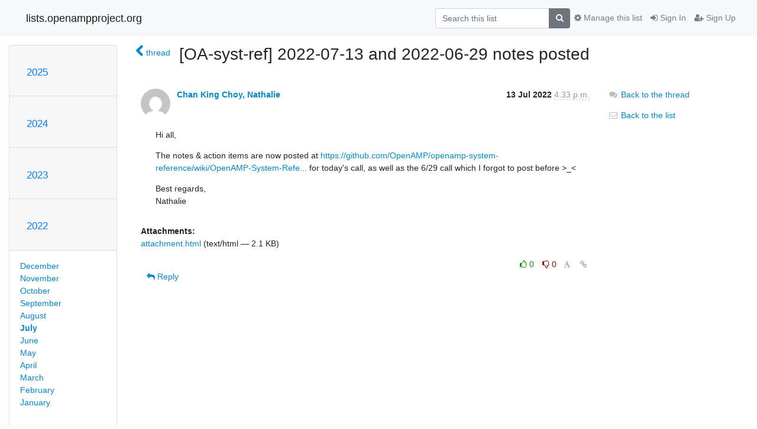

--- FILE ---
content_type: text/html; charset=utf-8
request_url: https://lists.openampproject.org/archives/list/openamp-system-reference@lists.openampproject.org/message/LSZRUT7EYI3A67XJFGWEOP2GEXHFVMSD/
body_size: 4228
content:




<!DOCTYPE HTML>
<html>
    <head>
        <meta http-equiv="Content-Type" content="text/html; charset=UTF-8" />
        <meta name="viewport" content="width=device-width, initial-scale=1.0" />
        <meta name="ROBOTS" content="INDEX, FOLLOW" />
        <title>
[OA-syst-ref] 2022-07-13 and 2022-06-29 notes posted - Openamp-system-reference - lists.openampproject.org
</title>
        <meta name="author" content="" />
        <meta name="dc.language" content="en" />
        <link rel="shortcut icon" href="/static/hyperkitty/img/favicon.ico" />
        <link rel="stylesheet" href="/static/hyperkitty/libs/jquery/smoothness/jquery-ui-1.10.3.custom.min.css" type="text/css" media="all" />
        <link rel="stylesheet" href="/static/hyperkitty/libs/fonts/font-awesome/css/font-awesome.min.css" type="text/css" media="all" />
        <link rel="stylesheet" href="/static/CACHE/css/output.faee91ac5578.css" type="text/css" media="all"><link rel="stylesheet" href="/static/CACHE/css/output.d3034b4f9b48.css" type="text/css"><link rel="stylesheet" href="/static/CACHE/css/output.4095c024eb9e.css" type="text/css" media="all">
         
        
        

    </head>

    <body>

    


    <nav class="navbar sticky-top navbar-light bg-light navbar-expand-md">
        <div class="container">
            <div class="navbar-header col-md"> <!--part of navbar that's always present-->
                <button type="button" class="navbar-toggler collapsed" data-toggle="collapse" data-target=".navbar-collapse">
                    <span class="fa fa-bars"></span>
                </button>
                <a class="navbar-brand" href="/archives/">lists.openampproject.org</a>

            </div> <!-- /navbar-header -->

            <div class="navbar-collapse collapse justify-content-end"> <!--part of navbar that's collapsed on small screens-->
                <!-- show dropdown for smaller viewports b/c login name/email may be too long -->
                <!-- only show this extra button/dropdown if we're in small screen sizes -->
                <div class="nav navbar-nav navbar-right auth dropdown d-sm-none">
                  <a href="#" role="button" class="btn dropdown-toggle" id="loginDropdownMenu"
                     data-toggle="dropdown" aria-haspopup="true" aria-expanded="false">
                        
                            <span class="fa fa-bars"></span>
                        
                    </a>
                      
                            <a role="menuitem" tabindex="-1" href="/accounts/login/?next=/archives/list/openamp-system-reference%40lists.openampproject.org/message/LSZRUT7EYI3A67XJFGWEOP2GEXHFVMSD/">
                                <span class="fa fa-sign-in"></span>
                                Sign In
                            </a>
                            <a role="menuitem" tabindex="-1" href="/accounts/signup/?next=/archives/list/openamp-system-reference%40lists.openampproject.org/message/LSZRUT7EYI3A67XJFGWEOP2GEXHFVMSD/">
                                <span class="fa fa-user-plus"></span>
                                Sign Up
                            </a>
                        

                </div>
                <form name="search" method="get" action="/archives/search" class="navbar-form navbar-right my-2 my-lg-2 order-1" role="search">
                    <input type="hidden" name="mlist" value="openamp-system-reference@lists.openampproject.org" />
                        <div class="input-group">
                            <input name="q" type="text" class="form-control"
                                   placeholder="Search this list"
                                   
                                   />
                            <span class="input-group-append">
                                <button class="btn btn-secondary" type="submit"><span class="fa fa-search"></span></button>
                            </span>
                        </div>
                </form>
                <!-- larger viewports -->
                <ul class="nav navbar-nav d-none d-sm-flex auth order-3">
                    
                        <li class="nav-item"><a href="/accounts/login/?next=/archives/list/openamp-system-reference%40lists.openampproject.org/message/LSZRUT7EYI3A67XJFGWEOP2GEXHFVMSD/" class="nav-link">
                            <span class="fa fa-sign-in"></span>
                            Sign In
                        </a></li>
                        <li class="nav-item"><a href="/accounts/signup/?next=/archives/list/openamp-system-reference%40lists.openampproject.org/message/LSZRUT7EYI3A67XJFGWEOP2GEXHFVMSD/" class="nav-link">
                            <span class="fa fa-user-plus"></span>
                            Sign Up
                        </a></li>
                    
                </ul>

                
                <ul class="nav navbar-nav order-2">
                    <li class="nav-item">
                    
                    <a href="/mailman3/lists/openamp-system-reference.lists.openampproject.org/" class="nav-link">
                        <span class="fa fa-cog"></span>
                        Manage this list
                    </a>
                    
                    </li>
                </ul>
                


            </div> <!--/navbar-collapse -->
        </div> <!-- /container for navbar -->
    </nav>

    

     <div class="modal fade" tabindex="-1" role="dialog" id="keyboard-shortcuts">
       <div class="modal-dialog" role="document">
         <div class="modal-content">
           <div class="modal-header">
             <button type="button" class="close" data-dismiss="modal" aria-label="Close"><span aria-hidden="true">&times;</span></button>
             <h4 class="modal-title">Keyboard Shortcuts</h4>
           </div>
           <div class="modal-body">
             <h3>Thread View</h3>
             <ul>
               <li><code>j</code>: Next unread message </li>
               <li><code>k</code>: Previous unread message </li>
               <li><code>j a</code>: Jump to all threads
               <li><code>j l</code>: Jump to MailingList overview
             </ul>
           </div>
         </div><!-- /.modal-content -->
       </div><!-- /.modal-dialog -->
     </div><!-- /.modal -->

     <div class="container">
        

<div class="row">






<div class="d-none d-md-block col-sm-2">
    <div class="row">
        <div class="col-12 accordion" id="months-list">
            
            <div class="card">
                <div class="card-header">
                    <h3 class="card-title btn btn-link">
                        <a data-toggle="collapse" data-target="#collapse0">
                            2025
                        </a>
                    </h3>
                </div>
                <div id="collapse0" class="panel-collapse
                         
                          collapse 
                         
                         " data-parent="#months-list">
                    <div class="card-body">
                        <ul class="list-unstyled">
                            
                            <li class="">
                                <a href="/archives/list/openamp-system-reference@lists.openampproject.org/2025/11/"
                                >November</a>
                            </li>
                            
                            <li class="">
                                <a href="/archives/list/openamp-system-reference@lists.openampproject.org/2025/10/"
                                >October</a>
                            </li>
                            
                            <li class="">
                                <a href="/archives/list/openamp-system-reference@lists.openampproject.org/2025/9/"
                                >September</a>
                            </li>
                            
                            <li class="">
                                <a href="/archives/list/openamp-system-reference@lists.openampproject.org/2025/8/"
                                >August</a>
                            </li>
                            
                            <li class="">
                                <a href="/archives/list/openamp-system-reference@lists.openampproject.org/2025/7/"
                                >July</a>
                            </li>
                            
                            <li class="">
                                <a href="/archives/list/openamp-system-reference@lists.openampproject.org/2025/6/"
                                >June</a>
                            </li>
                            
                            <li class="">
                                <a href="/archives/list/openamp-system-reference@lists.openampproject.org/2025/5/"
                                >May</a>
                            </li>
                            
                            <li class="">
                                <a href="/archives/list/openamp-system-reference@lists.openampproject.org/2025/4/"
                                >April</a>
                            </li>
                            
                            <li class="">
                                <a href="/archives/list/openamp-system-reference@lists.openampproject.org/2025/3/"
                                >March</a>
                            </li>
                            
                            <li class="">
                                <a href="/archives/list/openamp-system-reference@lists.openampproject.org/2025/2/"
                                >February</a>
                            </li>
                            
                            <li class="">
                                <a href="/archives/list/openamp-system-reference@lists.openampproject.org/2025/1/"
                                >January</a>
                            </li>
                            
                        </ul>
                    </div>
                </div>
            </div>
            
            <div class="card">
                <div class="card-header">
                    <h3 class="card-title btn btn-link">
                        <a data-toggle="collapse" data-target="#collapse1">
                            2024
                        </a>
                    </h3>
                </div>
                <div id="collapse1" class="panel-collapse
                         
                          collapse 
                         
                         " data-parent="#months-list">
                    <div class="card-body">
                        <ul class="list-unstyled">
                            
                            <li class="">
                                <a href="/archives/list/openamp-system-reference@lists.openampproject.org/2024/12/"
                                >December</a>
                            </li>
                            
                            <li class="">
                                <a href="/archives/list/openamp-system-reference@lists.openampproject.org/2024/11/"
                                >November</a>
                            </li>
                            
                            <li class="">
                                <a href="/archives/list/openamp-system-reference@lists.openampproject.org/2024/10/"
                                >October</a>
                            </li>
                            
                            <li class="">
                                <a href="/archives/list/openamp-system-reference@lists.openampproject.org/2024/9/"
                                >September</a>
                            </li>
                            
                            <li class="">
                                <a href="/archives/list/openamp-system-reference@lists.openampproject.org/2024/8/"
                                >August</a>
                            </li>
                            
                            <li class="">
                                <a href="/archives/list/openamp-system-reference@lists.openampproject.org/2024/7/"
                                >July</a>
                            </li>
                            
                            <li class="">
                                <a href="/archives/list/openamp-system-reference@lists.openampproject.org/2024/6/"
                                >June</a>
                            </li>
                            
                            <li class="">
                                <a href="/archives/list/openamp-system-reference@lists.openampproject.org/2024/5/"
                                >May</a>
                            </li>
                            
                            <li class="">
                                <a href="/archives/list/openamp-system-reference@lists.openampproject.org/2024/4/"
                                >April</a>
                            </li>
                            
                            <li class="">
                                <a href="/archives/list/openamp-system-reference@lists.openampproject.org/2024/3/"
                                >March</a>
                            </li>
                            
                            <li class="">
                                <a href="/archives/list/openamp-system-reference@lists.openampproject.org/2024/2/"
                                >February</a>
                            </li>
                            
                            <li class="">
                                <a href="/archives/list/openamp-system-reference@lists.openampproject.org/2024/1/"
                                >January</a>
                            </li>
                            
                        </ul>
                    </div>
                </div>
            </div>
            
            <div class="card">
                <div class="card-header">
                    <h3 class="card-title btn btn-link">
                        <a data-toggle="collapse" data-target="#collapse2">
                            2023
                        </a>
                    </h3>
                </div>
                <div id="collapse2" class="panel-collapse
                         
                          collapse 
                         
                         " data-parent="#months-list">
                    <div class="card-body">
                        <ul class="list-unstyled">
                            
                            <li class="">
                                <a href="/archives/list/openamp-system-reference@lists.openampproject.org/2023/12/"
                                >December</a>
                            </li>
                            
                            <li class="">
                                <a href="/archives/list/openamp-system-reference@lists.openampproject.org/2023/11/"
                                >November</a>
                            </li>
                            
                            <li class="">
                                <a href="/archives/list/openamp-system-reference@lists.openampproject.org/2023/10/"
                                >October</a>
                            </li>
                            
                            <li class="">
                                <a href="/archives/list/openamp-system-reference@lists.openampproject.org/2023/9/"
                                >September</a>
                            </li>
                            
                            <li class="">
                                <a href="/archives/list/openamp-system-reference@lists.openampproject.org/2023/8/"
                                >August</a>
                            </li>
                            
                            <li class="">
                                <a href="/archives/list/openamp-system-reference@lists.openampproject.org/2023/7/"
                                >July</a>
                            </li>
                            
                            <li class="">
                                <a href="/archives/list/openamp-system-reference@lists.openampproject.org/2023/6/"
                                >June</a>
                            </li>
                            
                            <li class="">
                                <a href="/archives/list/openamp-system-reference@lists.openampproject.org/2023/5/"
                                >May</a>
                            </li>
                            
                            <li class="">
                                <a href="/archives/list/openamp-system-reference@lists.openampproject.org/2023/4/"
                                >April</a>
                            </li>
                            
                            <li class="">
                                <a href="/archives/list/openamp-system-reference@lists.openampproject.org/2023/3/"
                                >March</a>
                            </li>
                            
                            <li class="">
                                <a href="/archives/list/openamp-system-reference@lists.openampproject.org/2023/2/"
                                >February</a>
                            </li>
                            
                            <li class="">
                                <a href="/archives/list/openamp-system-reference@lists.openampproject.org/2023/1/"
                                >January</a>
                            </li>
                            
                        </ul>
                    </div>
                </div>
            </div>
            
            <div class="card">
                <div class="card-header">
                    <h3 class="card-title btn btn-link">
                        <a data-toggle="collapse" data-target="#collapse3">
                            2022
                        </a>
                    </h3>
                </div>
                <div id="collapse3" class="panel-collapse
                         
                          show 
                         
                         " data-parent="#months-list">
                    <div class="card-body">
                        <ul class="list-unstyled">
                            
                            <li class="">
                                <a href="/archives/list/openamp-system-reference@lists.openampproject.org/2022/12/"
                                >December</a>
                            </li>
                            
                            <li class="">
                                <a href="/archives/list/openamp-system-reference@lists.openampproject.org/2022/11/"
                                >November</a>
                            </li>
                            
                            <li class="">
                                <a href="/archives/list/openamp-system-reference@lists.openampproject.org/2022/10/"
                                >October</a>
                            </li>
                            
                            <li class="">
                                <a href="/archives/list/openamp-system-reference@lists.openampproject.org/2022/9/"
                                >September</a>
                            </li>
                            
                            <li class="">
                                <a href="/archives/list/openamp-system-reference@lists.openampproject.org/2022/8/"
                                >August</a>
                            </li>
                            
                            <li class="current">
                                <a href="/archives/list/openamp-system-reference@lists.openampproject.org/2022/7/"
                                >July</a>
                            </li>
                            
                            <li class="">
                                <a href="/archives/list/openamp-system-reference@lists.openampproject.org/2022/6/"
                                >June</a>
                            </li>
                            
                            <li class="">
                                <a href="/archives/list/openamp-system-reference@lists.openampproject.org/2022/5/"
                                >May</a>
                            </li>
                            
                            <li class="">
                                <a href="/archives/list/openamp-system-reference@lists.openampproject.org/2022/4/"
                                >April</a>
                            </li>
                            
                            <li class="">
                                <a href="/archives/list/openamp-system-reference@lists.openampproject.org/2022/3/"
                                >March</a>
                            </li>
                            
                            <li class="">
                                <a href="/archives/list/openamp-system-reference@lists.openampproject.org/2022/2/"
                                >February</a>
                            </li>
                            
                            <li class="">
                                <a href="/archives/list/openamp-system-reference@lists.openampproject.org/2022/1/"
                                >January</a>
                            </li>
                            
                        </ul>
                    </div>
                </div>
            </div>
            
            <div class="card">
                <div class="card-header">
                    <h3 class="card-title btn btn-link">
                        <a data-toggle="collapse" data-target="#collapse4">
                            2021
                        </a>
                    </h3>
                </div>
                <div id="collapse4" class="panel-collapse
                         
                          collapse 
                         
                         " data-parent="#months-list">
                    <div class="card-body">
                        <ul class="list-unstyled">
                            
                            <li class="">
                                <a href="/archives/list/openamp-system-reference@lists.openampproject.org/2021/12/"
                                >December</a>
                            </li>
                            
                            <li class="">
                                <a href="/archives/list/openamp-system-reference@lists.openampproject.org/2021/11/"
                                >November</a>
                            </li>
                            
                            <li class="">
                                <a href="/archives/list/openamp-system-reference@lists.openampproject.org/2021/10/"
                                >October</a>
                            </li>
                            
                            <li class="">
                                <a href="/archives/list/openamp-system-reference@lists.openampproject.org/2021/9/"
                                >September</a>
                            </li>
                            
                            <li class="">
                                <a href="/archives/list/openamp-system-reference@lists.openampproject.org/2021/8/"
                                >August</a>
                            </li>
                            
                        </ul>
                    </div>
                </div>
            </div>
            
        </div>
    </div>
    



<div class="d-none d-md-inline col-12 col-md-2">
    <div class="row d-flex justify-content-center flex-column align-items-center">
        
        <a href="/archives/list/openamp-system-reference@lists.openampproject.org/"
           class="btn btn-outline-primary p-2 m-2">
            <span class="fa fa-backward"></span>
            List overview</a>

        
        
    </br>
    <!-- Download as mbox -->
    
    <a href="/archives/list/openamp-system-reference@lists.openampproject.org/export/openamp-system-reference@lists.openampproject.org-LSZRUT7EYI3A67XJFGWEOP2GEXHFVMSD.mbox.gz?message=LSZRUT7EYI3A67XJFGWEOP2GEXHFVMSD" title="This message in gzipped mbox format"
          class="btn btn-outline-primary p-2 m-2">
        <i class="fa fa-download"></i> Download</a>
    
</div>
</div>


</div>



    <div class="col-12 col-md-10">

        <div class="message-header row">
        <div class="col-tn-2 message-back">
            <a href="/archives/list/openamp-system-reference@lists.openampproject.org/thread/LSZRUT7EYI3A67XJFGWEOP2GEXHFVMSD/#LSZRUT7EYI3A67XJFGWEOP2GEXHFVMSD">
                <span class="fa fa-chevron-left icon"></span>
                <span class="d-none d-md-inline hidden-tn hidden-xs">thread</span>
            </a>
        </div>
        <div class="col-10">
            <h1>[OA-syst-ref] 2022-07-13 and 2022-06-29 notes posted</h1>
        </div>
        </div>

        <div class="row">
            <div class="col-lg-9">
                <section id="thread-content">
                    





<div class="email email-first">

    <div id="LSZRUT7EYI3A67XJFGWEOP2GEXHFVMSD" class="email-header">
        <div class="gravatar-wrapper">
            <div class="gravatar circle">
                <img class="gravatar" src="https://secure.gravatar.com/avatar/6bc0860d95ffd7edc0cf862340102101.jpg?s=120&amp;d=mm&amp;r=g" width="120" height="120" alt="" />
            </div>
            <div class="email-author">
                <span class="name">
                    
                    <a href="/archives/users/3b7eb06326324c6d835448299ae8dc15/"
                       title="See the profile for Chan King Choy, Nathalie"
                       >Chan King Choy, Nathalie</a>
                    
                </span>
            </div>
        </div>
        <div class="email-date right">
            
            
            <span class="date d-none d-sm-inline">
                13 Jul
                
                    2022
                
            </span>
            <span class="date d-sm-none">
                13 Jul
                
                '22
                
            </span>
            
            <div class="time">
                <span title="Sender's time: July 13, 2022, 4:33 p.m.">4:33 p.m.</span>
            </div>

        </div>
        
    </div> <!-- /email-header: gravatar, author-info, date, peramlink, changed_subject -->
    <div class="email-body ">
      <p>Hi all,</p>
<p>The notes &amp; action items are now posted at <a target="_blank" href="https://github.com/OpenAMP/openamp-system-reference/wiki/OpenAMP-System-Reference-Working-Group-Meeting-Notes">https://github.com/OpenAMP/openamp-system-reference/wiki/OpenAMP-System-Refe...</a> for today's call, as well as the 6/29 call which I forgot to post before &gt;_&lt;</p>
<p>Best regards,
Nathalie</p>

    </div>

    
    <div class="attachments">
        <p class="attachments">Attachments:</p>
        <ul class="attachments-list list-unstyled">
        
            <li><a href="/archives/list/openamp-system-reference@lists.openampproject.org/message/LSZRUT7EYI3A67XJFGWEOP2GEXHFVMSD/attachment/2/attachment.html">attachment.html</a>
                (text/html &mdash; 2.1 KB)
            </li>
        
        </ul>
    </div>
    

    <div class="email-info">
      <div class="likeform-wrapper right">
        <div class="messagelink pull-right">
          <span class="fa fa-font cursor-pointer toggle-font"
                title="Display in fixed font"
                data-toggle="tooltip" data-placement="bottom"></span>
          <a href="/archives/list/openamp-system-reference@lists.openampproject.org/message/LSZRUT7EYI3A67XJFGWEOP2GEXHFVMSD/"
             title="Permalink for this message"
             data-toggle="tooltip" data-placement="bottom"><i class="fa fa-link"></i></a>
        </div>
        

    <form method="post" class="likeform"
          action="/archives/list/openamp-system-reference@lists.openampproject.org/message/LSZRUT7EYI3A67XJFGWEOP2GEXHFVMSD/vote">
    <input type="hidden" name="csrfmiddlewaretoken" value="HUl01wn85poS3fqQi9ql6mTaCPq7HWtk4nJyno3XDA1YbDsubdLKUIBSL9oCwtvg">
    

		<!-- Hide the status icon
		<i class="icomoon likestatus neutral"></i> -->

		<!-- <span>+0/-0</span> -->
		
			<a class="youlike vote disabled" title="You must be logged-in to vote."
			href="#like" data-vote="1">
					<i class="fa fa-thumbs-o-up"></i> 0
			</a>
			<a class="youdislike vote disabled" title="You must be logged-in to vote."
			href="#dislike" data-vote="-1">
				<i class="fa fa-thumbs-o-down"></i> 0
			</a>
		
    

    </form>

        </div>

        <!-- Reply link -->
        
        
        <a class="reply reply-mailto" title="Sign in to reply online"
           href="mailto:openamp-system-reference@lists.openampproject.org?Subject=Re%3A%20%5BOA-syst-ref%5D%202022-07-13%20and%202022-06-29%20notes%20posted&amp;In-Reply-To=&lt;MN2PR12MB4358D21AC279740D58628593F3899%40MN2PR12MB4358.namprd12.prod.outlook.com&gt;">
            <i class="fa fa-reply"></i>
            Reply
        </a>
        
        

        <!-- Attachments -->
        
        <!-- Reply form -->
        

    </div>

</div>

                </section>
            </div>
            <div class="col-lg-3">
                



<!-- right column -->
<section id="message-overview-info">

    <p>
        <a href="/archives/list/openamp-system-reference@lists.openampproject.org/thread/LSZRUT7EYI3A67XJFGWEOP2GEXHFVMSD/#LSZRUT7EYI3A67XJFGWEOP2GEXHFVMSD">
            <i class="fa fa-fw fa-comments"></i>
            <span class="hidden-tn hidden-xs">Back to the thread</span>
        </a>
    </p>

    <p>
        <a href="/archives/list/openamp-system-reference@lists.openampproject.org/">
            <i class="fa fa-fw fa-envelope-o"></i>
            Back to the list
        </a>
    </p>

    

</section>

            </div>
        </div>

    </div>

</div>


    </div> <!-- /container for content -->

    <footer class="footer">
      <div class="container">
        <p class="text-muted">
            Powered by <a href="http://hyperkitty.readthedocs.org">HyperKitty</a> version 1.3.5.
        </p>
      </div>
    </footer>

    <script src="/static/hyperkitty/libs/jquery/jquery-3.6.0.min.js"></script>
    <script src="/static/hyperkitty/libs/jquery/jquery-ui-1.10.3.custom.min.js"></script>
    <script src="/static/CACHE/js/output.da7ecd7e6bf6.js"></script>
     

    


    </body>
</html>
